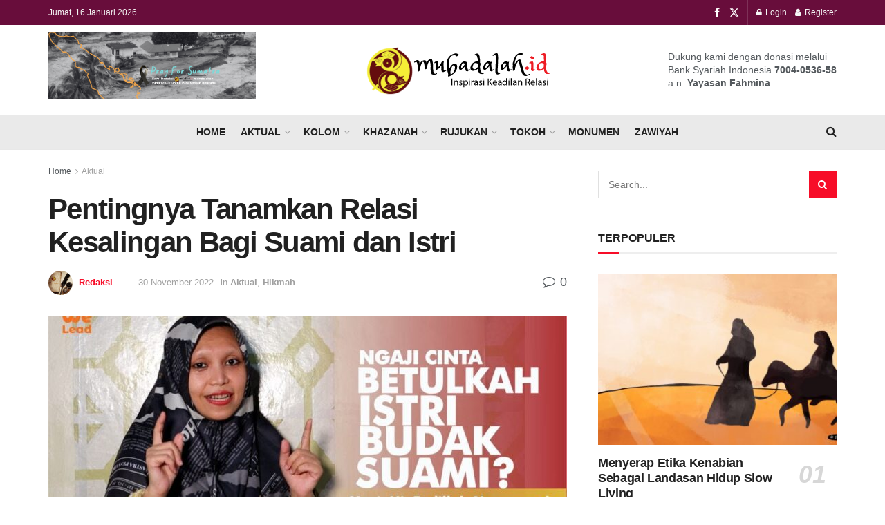

--- FILE ---
content_type: text/html; charset=utf-8
request_url: https://www.google.com/recaptcha/api2/aframe
body_size: 269
content:
<!DOCTYPE HTML><html><head><meta http-equiv="content-type" content="text/html; charset=UTF-8"></head><body><script nonce="0VbaNK12vxRW9NmZZe5YPw">/** Anti-fraud and anti-abuse applications only. See google.com/recaptcha */ try{var clients={'sodar':'https://pagead2.googlesyndication.com/pagead/sodar?'};window.addEventListener("message",function(a){try{if(a.source===window.parent){var b=JSON.parse(a.data);var c=clients[b['id']];if(c){var d=document.createElement('img');d.src=c+b['params']+'&rc='+(localStorage.getItem("rc::a")?sessionStorage.getItem("rc::b"):"");window.document.body.appendChild(d);sessionStorage.setItem("rc::e",parseInt(sessionStorage.getItem("rc::e")||0)+1);localStorage.setItem("rc::h",'1768580295326');}}}catch(b){}});window.parent.postMessage("_grecaptcha_ready", "*");}catch(b){}</script></body></html>